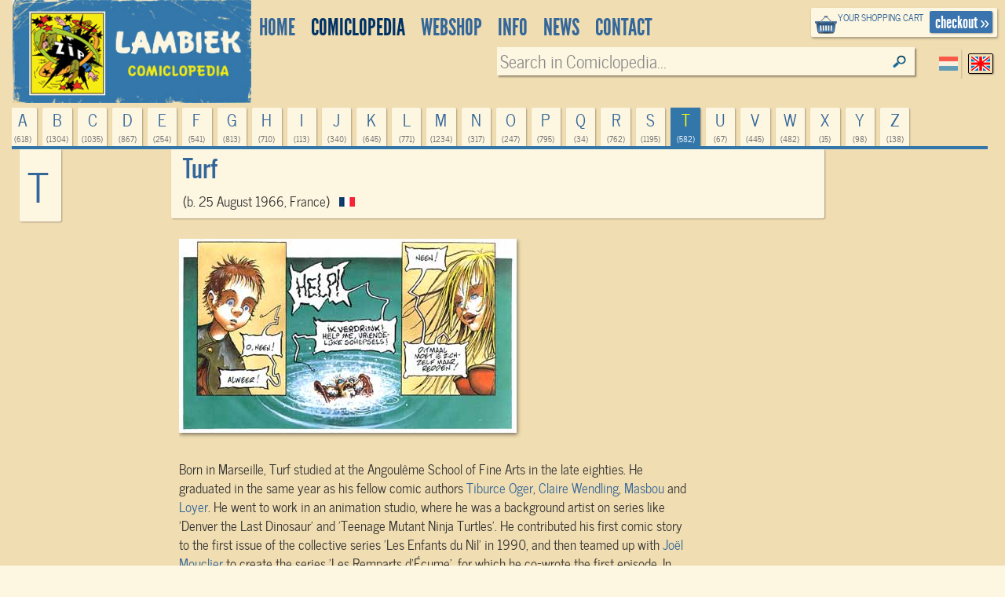

--- FILE ---
content_type: text/html; charset=UTF-8
request_url: https://www.lambiek.net/artists/t/turf.htm
body_size: 7469
content:
<!DOCTYPE html>
<!--[if lt IE 7]> <html class="no-js ie6 oldie" lang="en"> <![endif]-->
<!--[if IE 7]>    <html class="no-js ie7 oldie" lang="en"> <![endif]-->
<!--[if IE 8]>    <html class="no-js ie8 oldie" lang="en"> <![endif]-->
<!--[if gt IE 8]><!-->
   
<html xmlns="http://www.w3.org/1999/xhtml" class="no-js" lang="en"> <!--<![endif]-->
<head >      
     <title>Turf - Lambiek Comiclopedia</title>                         
    <meta charset="utf-8">
  	<meta name="description" content="Born in Marseille, Turf studied at the Angoulême School of Fine Arts in the late eighties. He graduated in the same year as his fellow comic authors Tiburce Oger, Claire Wendling, Masbou and Loyer. He went to work in an animation studio, where he was a background artist on series like..." >
    <meta name="msapplication-TileColor" content="#f00909">
    <meta name="msapplication-TileImage" content="/images/68f58034-7f6e-45c4-838e-adf7f96b65f7.png">
		<meta name="viewport" content="width=device-width, initial-scale=1">
   	<link rel="alternate" type="application/rss+xml" title="latest webstore additions" href="/rssfeeds/?type=new" >
		<link rel="alternate" type="application/rss+xml" title="latest comiclopedia additions" href="/rssfeeds/?type=comiclopedia" >
		<meta property="fb:app_id" content="409382332409180">
    <meta property="fb:admins" content="787644347" >
		
         <meta property="og:site_name" content="lambiek.net" />
         <meta property="og:type" content="author" />

         <meta property="og:title" content="Turf" />
         
         <meta property="og:description" content="Born in Marseille, Turf studied at the Angoulême School of Fine Arts in the late eighties. He graduated in the same year as his fellow comic authors Tiburce Oger, Claire Wendling, Masbou and Loyer. He went to work in an animation studio, where he was a background artist on series like..." />
         <meta property="og:url" content="https://www.lambiek.net/artists/t/turf.htm" />
         <meta property="og:image" content="https://www.lambiek.net/artists/image/t/turf/turf.jpg"/>
<link rel="canonical" href="https://www.lambiek.net/artists/t/turf.htm" />
    <meta name="msvalidate.01" content="44456B5AB53568E46A58C4FD9D2FBCEF" />
  <link rel="apple-touch-icon" sizes="57x57" href="/licons/apple-touch-icon-57x57.png">
<link rel="apple-touch-icon" sizes="60x60" href="/licons/apple-touch-icon-60x60.png">
<link rel="apple-touch-icon" sizes="72x72" href="/licons/apple-touch-icon-72x72.png">
<link rel="apple-touch-icon" sizes="76x76" href="/licons/apple-touch-icon-76x76.png">
<link rel="apple-touch-icon" sizes="114x114" href="/licons/apple-touch-icon-114x114.png">
<link rel="apple-touch-icon" sizes="120x120" href="/licons/apple-touch-icon-120x120.png">
<link rel="apple-touch-icon" sizes="144x144" href="/licons/apple-touch-icon-144x144.png">
<link rel="apple-touch-icon" sizes="152x152" href="/licons/apple-touch-icon-152x152.png">
<link rel="apple-touch-icon" sizes="180x180" href="/licons/apple-touch-icon-180x180.png">
<link rel="icon" type="image/png" href="/licons/favicon-32x32.png" sizes="32x32">
<link rel="icon" type="image/png" href="/licons/favicon-194x194.png" sizes="194x194">
<link rel="icon" type="image/png" href="/licons/favicon-96x96.png" sizes="96x96">
<link rel="icon" type="image/png" href="/licons/android-chrome-192x192.png" sizes="192x192">
<link rel="icon" type="image/png" href="/licons/favicon-16x16.png" sizes="16x16">
<link rel="manifest" href="/licons/manifest.json">
<link rel="shortcut icon" href="/licons/favicon.ico">
<meta name="msapplication-TileColor" content="#da532c">
<meta name="msapplication-TileImage" content="/licons/mstile-144x144.png">
<meta name="msapplication-config" content="/licons/browserconfig.xml">


 <!--[if lt IE 9]>
  <script src="//html5shiv.googlecode.com/svn/trunk/html5.js"></script>
  <![endif]-->
  <link rel="stylesheet" href="/js/highslide/highslide.css" >
  <link rel="stylesheet" href="/js/foundation/css/normalize.css" >
  <link rel="stylesheet" href="/js/foundation/css/foundation.min.css" >
  <script async  src="/js/foundation/js/vendor/modernizr.js"></script>

  
<link rel="stylesheet" href="/js/bxslider/bx_styles/bx_styles.css" type="text/css" media="screen" >
<link rel="stylesheet" href="/js/highslide/highslide.css" type="text/css" media="screen" >
<!--[if lt IE 9]>
<link rel="stylesheet" href="/share/styles/only_ie.css" type="text/css" media="screen">
<link type="text/css" rel="stylesheet" href="/js/highslide/highslide-ie6.css"  media="screen" >
<![endif]--><link rel="stylesheet" href="/share/styles/default.css" type="text/css"/>

  <link rel="stylesheet" href="/js/jquery-ui/css/cupertino/jquery-ui-1.8.12.custom.css" type="text/css">
  <link href="/js/jquery-ui/jquery.pnotify.default.css" media="all" rel="stylesheet" type="text/css" >

   <link href="/share/styles/dirk.css" media="screen" rel="stylesheet" type="text/css" >

  <link rel="image_src" href="/images/zip.gif" />
  <script src="/js/jquery/jquery-1.6.min.js"></script>
  
<!-- Google tag (gtag.js) -->
<script async src="https://www.googletagmanager.com/gtag/js?id=G-84WHN92HS3"></script>
<script>
  window.dataLayer = window.dataLayer || [];
  function gtag(){dataLayer.push(arguments);}
  gtag('js', new Date());

  gtag('config', 'G-84WHN92HS3');
</script>
 <meta name="theme-color" content="#37a" />
</head>
<body class="artist_view english">
<div id="fb-root"></div>

 <!-- top.xhtml -->
<div id="page" class="row wrapper">
  <header id="branding">
    <div class="row collapse" id="mainbar">
      <div class="small-3 columns">
        <div id="site-title" >
          <a href="/">
            <img class="shoplogo" alt="Lambiek Comic Shop" src="/share/images/branding/lambiek-logo_egaal.png">
            <img class="comiclopedialogo" alt="Lambiek Comiclopedia" src="/share/images/branding/lambiek-comiclo-logo.jpg">
            </a>
        </div>
      </div>
      <div class="small-9 columns">
        <div class="checkoutblok_holder">
          <div class="checkoutblok">
            <div class="left hide-for-medium-down">        	<h3>
                <a  rel="nofollow" href="/shoppingcart/manage/">
                  your shopping cart</a></h3>
              <div id="scitems">
              </div>
              <!-- #scitems -->
            </div>
            <!-- .left -->
            <a class="checkout right" rel="nofollow" href="/shoppingcart/manage/">
              checkout&nbsp;&raquo;</a>
          </div>
          <!-- .checkoutblok -->
          <iframe  name="shoppingcart"   src="/shoppingcart/" id="iframe" >
          </iframe>
        </div>
        <!-- .checkoutblok_holder -->

          

<!-- menu.xhtml -->
 <div class="lanselect " >
  <a href="?lan=dutch" rel="nofollow" class="rounded shadow dutch ">Dutch</a>
  <a href="?lan=english" rel="nofollow" class="rounded shadow english current">English</a>
</div>
<nav id="access">
<div class="menu-action">
<a href="#mainbar" id="mainbarButton" class="main-button medium secondary button"></a>
<a href="#mainbar" id="searchButton" class="main-button medium secondary button"></a></div>
<ul class="menulist">
          <li style="display:none">
           <ul class="sub" >		
              		
              </ul></li>        
              <li id="main1-home">
              <a href="/home.html" ><span>
              home</span></a>
               <ul class="sub" >				
              			
              		
              </ul></li>        
              <li id="main2-comiclopedia">
              <a href="/comiclopedia.html" ><span>
              comiclopedia</span></a>
               <ul class="sub" >				
              
              <li id="subartist-compendium" class="roundbottom shadow"><a href="/comiclopedia/artist-compendium.html">
              artist compendium</a>				
              </li>			
              		
              				
              
              <li id="substripgeschiedenis" class="roundbottom shadow"><a href="/comiclopedia/stripgeschiedenis.html">
              Comic History</a>				
              </li>			
              		
              </ul></li>        
              <li id="main3-webshop">
              <a href="/webshop.html" ><span>
              Webshop</span></a>
               <ul class="sub" >				
              			
              		
              </ul></li>        
              <li id="main4-infomenu">
              <a href="/infomenu.html" ><span>
              Info</span></a>
               <ul class="sub" >				
              
              <li id="subabout-lambiek" class="roundbottom shadow"><a href="/infomenu/about-lambiek.html">
              About Lambiek</a>				
              </li>			
              		
              				
              
              <li id="subbestellen-en-betalen" class="roundbottom shadow"><a href="/infomenu/bestellen-en-betalen.html">
              Orders & payments</a>				
              </li>			
              		
              				
              
              <li id="subcolofon" class="roundbottom shadow"><a href="/infomenu/colofon.html">
              Credits</a>				
              </li>			
              		
              				
              
              <li id="subfaq" class="roundbottom shadow"><a href="/infomenu/faq.html">
              FAQ</a>				
              </li>			
              		
              </ul></li>        
              <li id="main5-news">
              <a href="/news.html" ><span>
              news</span></a>
               <ul class="sub" >				
              			
              		
              </ul></li>        
              <li id="main6-contact">
              <a href="/contact.html" ><span>
              contact</span></a>
               <ul class="sub" >				
              			
              
    
            </ul>
            </li>
    </ul>
    
 	


<div class="search search-comiclopedia ">
  <div class="row">
    <div class="small-6 medium-4 columns hide-for-small">
      <label class="prefix right inline">
             </label>
    </div>
    <div class="small-12 medium-8 columns">
      <input type="hidden" name="type" value="artistsearch">
      <input type="text" name="keyword" placeholder="Search in Comiclopedia..."  class="inputfield rounded shadow" >
    </div>
  </div>
</div>
<div class="search search-webshop">
  <div class="row">
    <div class="small-6 medium-4  columns hide-for-small">
      <div class="row collapse">
        <div class="small-8 columns  hide-for-medium-down">
          <span class="prefix">
            Search in
            Webshop
          </span>
        </div>
       
      </div>
    </div>
    <div class="small-12 medium-8 columns" id="searchinput">
      <input type="hidden" name="type" value="booksearch">
      <input type="text" name="keyword" id="booktitlesearch"  class="rounded shadow"        placeholder="Keyword">
    </div>
  </div>
</div>
 
 <script>
  //<![CDATA[ 
    $(document).ready(function(){
     var current =$("#main2-comiclopedia");
     current.addClass("current");
     $("#sub",current).addClass("current");
     $('ul.nav> li:nth-child(1)').remove();
     $('ul.nav ul').not(':has(li)').remove();
     $('#mainbarButton, .touch #site-title a').click(function(event ){
        event.preventDefault()
      $('ul.menulist').toggleClass('active')
     })
$('#searchButton').click(function(event ){
        event.preventDefault()
         $('header#branding').toggleClass("findactive");
      if ($('body.artist_view, body.dutchcomics').length)
      {
      $('#access .search-comiclopedia input.inputfield').focus();
      }
      else{
      $('#access  input#booktitlesearch').focus()
      }

     })


     $('.menu-button a').click(function(event){
     event.preventDefault()
         $('.shopintro').toggleClass('active');
         })
     
  });
  //]]>
  </script>

</nav>
 

<!-- end menu.xhtml -->


      </div>

    </div>
  </header>
  <!-- #branding -->
  <a  name="tophead"></a>
  <div id="main" class="pagewidth">
    <!-- end top.xhtml --><!-- share/templates/comiclopedia/default.xhtml -->
<div class="large-12 columns">
 <div id="comiclopedia" class="fullpage" style="min-height: 500px" itemscope itemtype="http://schema.org/NewsArticle">
  <div class="artistintro">

     <div class="row">
        <ul class="letters navtablist " >
        
        <li  class="roundtop shadow ">
          <a rel="nofollow" title="618 items" href="/artists/a/">a
            <span>(618)
            </span></a>
        </li>
        
        <li  class="roundtop shadow ">
          <a rel="nofollow" title="1304 items" href="/artists/b/">b
            <span>(1304)
            </span></a>
        </li>
        
        <li  class="roundtop shadow ">
          <a rel="nofollow" title="1035 items" href="/artists/c/">c
            <span>(1035)
            </span></a>
        </li>
        
        <li  class="roundtop shadow ">
          <a rel="nofollow" title="867 items" href="/artists/d/">d
            <span>(867)
            </span></a>
        </li>
        
        <li  class="roundtop shadow ">
          <a rel="nofollow" title="254 items" href="/artists/e/">e
            <span>(254)
            </span></a>
        </li>
        
        <li  class="roundtop shadow ">
          <a rel="nofollow" title="541 items" href="/artists/f/">f
            <span>(541)
            </span></a>
        </li>
        
        <li  class="roundtop shadow ">
          <a rel="nofollow" title="813 items" href="/artists/g/">g
            <span>(813)
            </span></a>
        </li>
        
        <li  class="roundtop shadow ">
          <a rel="nofollow" title="710 items" href="/artists/h/">h
            <span>(710)
            </span></a>
        </li>
        
        <li  class="roundtop shadow ">
          <a rel="nofollow" title="113 items" href="/artists/i/">i
            <span>(113)
            </span></a>
        </li>
        
        <li  class="roundtop shadow ">
          <a rel="nofollow" title="340 items" href="/artists/j/">j
            <span>(340)
            </span></a>
        </li>
        
        <li  class="roundtop shadow ">
          <a rel="nofollow" title="645 items" href="/artists/k/">k
            <span>(645)
            </span></a>
        </li>
        
        <li  class="roundtop shadow ">
          <a rel="nofollow" title="771 items" href="/artists/l/">l
            <span>(771)
            </span></a>
        </li>
        
        <li  class="roundtop shadow ">
          <a rel="nofollow" title="1234 items" href="/artists/m/">m
            <span>(1234)
            </span></a>
        </li>
        
        <li  class="roundtop shadow ">
          <a rel="nofollow" title="317 items" href="/artists/n/">n
            <span>(317)
            </span></a>
        </li>
        
        <li  class="roundtop shadow ">
          <a rel="nofollow" title="247 items" href="/artists/o/">o
            <span>(247)
            </span></a>
        </li>
        
        <li  class="roundtop shadow ">
          <a rel="nofollow" title="795 items" href="/artists/p/">p
            <span>(795)
            </span></a>
        </li>
        
        <li  class="roundtop shadow ">
          <a rel="nofollow" title="34 items" href="/artists/q/">q
            <span>(34)
            </span></a>
        </li>
        
        <li  class="roundtop shadow ">
          <a rel="nofollow" title="762 items" href="/artists/r/">r
            <span>(762)
            </span></a>
        </li>
        
        <li  class="roundtop shadow ">
          <a rel="nofollow" title="1195 items" href="/artists/s/">s
            <span>(1195)
            </span></a>
        </li>
        
        <li  class="roundtop shadow current">
          <a rel="nofollow" title="582 items" href="/artists/t/">t
            <span>(582)
            </span></a>
        </li>
        
        <li  class="roundtop shadow ">
          <a rel="nofollow" title="67 items" href="/artists/u/">u
            <span>(67)
            </span></a>
        </li>
        
        <li  class="roundtop shadow ">
          <a rel="nofollow" title="445 items" href="/artists/v/">v
            <span>(445)
            </span></a>
        </li>
        
        <li  class="roundtop shadow ">
          <a rel="nofollow" title="482 items" href="/artists/w/">w
            <span>(482)
            </span></a>
        </li>
        
        <li  class="roundtop shadow ">
          <a rel="nofollow" title="15 items" href="/artists/x/">x
            <span>(15)
            </span></a>
        </li>
        
        <li  class="roundtop shadow ">
          <a rel="nofollow" title="98 items" href="/artists/y/">y
            <span>(98)
            </span></a>
        </li>
        
        <li  class="roundtop shadow ">
          <a rel="nofollow" title="138 items" href="/artists/z/">z
            <span>(138)
            </span></a>
        </li>
        
      </ul>
        <div class="medium-2 columns hide-for-small-only artistintro-left">
          <div class="currentletter roundbottom shadow hide-for-medium">t
          </div>
        </div>
        <div class="large-pull-2 large-8 columns artistprofile roundbottom shadow">
          <div class="artistinfo" xmlns:v="http://rdf.data-vocabulary.org/#" typeof="v:Person">
            <div class="addthis_toolbox addthis_default_style right">
<!-- Go to www.addthis.com/dashboard to customize your tools -->
<div class="addthis_sharing_toolbox"></div>
            </div>
            <span style="display:none"  property="v:title"  itemprop="description">
              Comic Creator    Turf
            </span>
            <h1  property="v:name" itemprop="headline">Turf</h1>
            <h2  property="v:nickname" itemprop="alternativeHeadline"> </h2>
            <p>
              (b. 25 August 1966, France)
              <span   rel="v:address">
                <span typeof="v:Address">
                  <span property="v:region"> &nbsp;
                    <img class="noshadow" width="20" height="12" alt="France" src="/share/images/flags/iso/FR.png" />
                  </span>
                </span>
              </span>
            </p>
          </div>
          <img style="display:none" itemprop="image" alt="  Turf" src="/artists/image/t/turf/turf.jpg"/>
        </div>
      </div>
  </div>

<div class="row">
     <div class="large-offset-2 large-8 columns artisttext">
        <div  class="content" itemprop="articleBody">
        <p class="cmc-img"><img alt="comic panel by Turf" class="lazy" data-original="/artists/image/t/turf/turf.jpg"></p><p class="bodytext">Born in Marseille, Turf studied at the Angoulême School of Fine Arts in the late eighties. He graduated in the same year as his fellow comic authors <a href="/artists/o/oger_tiburce.htm" >Tiburce Oger</a>, <a href="/artists/w/wendling_claire.htm" >Claire Wendling</a>, <a href="/artists/m/masbou_jl.htm" >Masbou</a> and <a href="/artists/l/loyer_jl.htm" >Loyer</a>. He went to work in an animation studio, where he was a background artist on series like 'Denver the Last Dinosaur' and 'Teenage Mutant Ninja Turtles'. He contributed his first comic story to the first issue of the collective series 'Les Enfants du Nil' in 1990, and then teamed up with <a href="/artists/m/mouclier_j.htm" >Joël Mouclier</a> to create the series 'Les Remparts d'Écume', for which he co-wrote the first episode. In 1993, he began his own series at Delcourt, 'La Nef des Fous', creating a mysterious closed world, with a vibrant artwork.</p><p class="cmc-img"><img alt="comic panel by Turf" class="lazy" data-original="/artists/image/t/turf/turf1.jpg"></p>
        </div>
      <div class="large-12 columns copyright info">
        <p class="credits">
          
        </p>
        Artwork &copy; 2026 Turf
        <p>
        Website &copy; 1994-2026  Lambiek

      <p class="update info"  >
        </p>
        <meta itemprop="datePublished" content="1970-01-01T01:00:00+01:00"/>

      </div>
  </div>
  
   <div class="large-12 columns" id="prevnext"></div>
</div>


<div class="row">
 <div class="small-12 medium-10 large-8 medium-centered large-centered columns ">
    <div class="leuk" style="top:auto;margin-right: 112px">
          <div class="addthis_toolbox addthis_default_style ">
<!-- Go to www.addthis.com/dashboard to customize your tools -->
<div class="addthis_native_toolbox"></div>
          </div>
    <!-- Go to www.addthis.com/dashboard to customize your tools -->
<script src="//s7.addthis.com/js/300/addthis_widget.js#pubid=ra-563e31a70fa51314"></script>
    </div>
    <div class="fb-comments"  colorscheme="light" data-href="http://www.lambiek.net/artists/t/turf.htm" data-num-posts="2" data-width="604" ></div>

</div>
</div>
	<div class="row">
  <div class="artistuitro navbottom large-12 columns">


   <ul  class="letters navtablist ">
                  
    <li class="roundbottom shadow "><a rel="nofollow" title="618 items" href="/artists/a/">a<span>(618)</span></a></li>
                  
    <li class="roundbottom shadow "><a rel="nofollow" title="1304 items" href="/artists/b/">b<span>(1304)</span></a></li>
                  
    <li class="roundbottom shadow "><a rel="nofollow" title="1035 items" href="/artists/c/">c<span>(1035)</span></a></li>
                  
    <li class="roundbottom shadow "><a rel="nofollow" title="867 items" href="/artists/d/">d<span>(867)</span></a></li>
                  
    <li class="roundbottom shadow "><a rel="nofollow" title="254 items" href="/artists/e/">e<span>(254)</span></a></li>
                  
    <li class="roundbottom shadow "><a rel="nofollow" title="541 items" href="/artists/f/">f<span>(541)</span></a></li>
                  
    <li class="roundbottom shadow "><a rel="nofollow" title="813 items" href="/artists/g/">g<span>(813)</span></a></li>
                  
    <li class="roundbottom shadow "><a rel="nofollow" title="710 items" href="/artists/h/">h<span>(710)</span></a></li>
                  
    <li class="roundbottom shadow "><a rel="nofollow" title="113 items" href="/artists/i/">i<span>(113)</span></a></li>
                  
    <li class="roundbottom shadow "><a rel="nofollow" title="340 items" href="/artists/j/">j<span>(340)</span></a></li>
                  
    <li class="roundbottom shadow "><a rel="nofollow" title="645 items" href="/artists/k/">k<span>(645)</span></a></li>
                  
    <li class="roundbottom shadow "><a rel="nofollow" title="771 items" href="/artists/l/">l<span>(771)</span></a></li>
                  
    <li class="roundbottom shadow "><a rel="nofollow" title="1234 items" href="/artists/m/">m<span>(1234)</span></a></li>
                  
    <li class="roundbottom shadow "><a rel="nofollow" title="317 items" href="/artists/n/">n<span>(317)</span></a></li>
                  
    <li class="roundbottom shadow "><a rel="nofollow" title="247 items" href="/artists/o/">o<span>(247)</span></a></li>
                  
    <li class="roundbottom shadow "><a rel="nofollow" title="795 items" href="/artists/p/">p<span>(795)</span></a></li>
                  
    <li class="roundbottom shadow "><a rel="nofollow" title="34 items" href="/artists/q/">q<span>(34)</span></a></li>
                  
    <li class="roundbottom shadow "><a rel="nofollow" title="762 items" href="/artists/r/">r<span>(762)</span></a></li>
                  
    <li class="roundbottom shadow "><a rel="nofollow" title="1195 items" href="/artists/s/">s<span>(1195)</span></a></li>
                  
    <li class="roundbottom shadow "><a rel="nofollow" title="582 items" href="/artists/t/">t<span>(582)</span></a></li>
                  
    <li class="roundbottom shadow "><a rel="nofollow" title="67 items" href="/artists/u/">u<span>(67)</span></a></li>
                  
    <li class="roundbottom shadow "><a rel="nofollow" title="445 items" href="/artists/v/">v<span>(445)</span></a></li>
                  
    <li class="roundbottom shadow "><a rel="nofollow" title="482 items" href="/artists/w/">w<span>(482)</span></a></li>
                  
    <li class="roundbottom shadow "><a rel="nofollow" title="15 items" href="/artists/x/">x<span>(15)</span></a></li>
                  
    <li class="roundbottom shadow "><a rel="nofollow" title="98 items" href="/artists/y/">y<span>(98)</span></a></li>
                  
    <li class="roundbottom shadow "><a rel="nofollow" title="138 items" href="/artists/z/">z<span>(138)</span></a></li>
                     
   </ul>
   		<div class="searchbottom">
         <h4>Find other artists in the Comiclopedia:</h4>
			<div class="search search-comiclopedia">
				<p>Search in Comiclopedia</p>
				<input type="text" value="Search in Comiclopedia..." id="inputfield2" class="rounded shadow" />
			</div>
		</div>
  </div> 
 </div>
<!-- SHOP PART -->
    <a name="books"></a>
    <div class="bibliography-header"><h3>Series and books by <span class="artistname">Turf</span>
     you can order today:</h3> 
	</div>        
  <div class="bibliography" >
     <div class="bibliography-inner rounded">
 <div class="scrollable" id="load"></div> 
 </div> 

  </div>   

	<div class="bibliography-footer">
    </div>
<div class="row">
 <div class="small-12 columns medium-8 medium-centered">
   <div class="panel bedeltekst artista">
<a href="#" id="closer" onclick="$('.bedeltekst').remove();return false;">X</a>
 <form action="https://www.paypal.com/cgi-bin/webscr" method="post" target="_top" class="right">
<input type="hidden" name="cmd" value="_donations">
<input type="hidden" name="business" value="lambiek@lambiek.net">
<input type="hidden" name="lc" value="US">
<input type="hidden" name="item_name" value="lambiek comiclopedia">
<input type="hidden" name="no_note" value="0">
<input type="hidden" name="currency_code" value="EUR">
<input type="hidden" name="bn" value="PP-DonationsBF:btn_donateCC_LG.gif:NonHostedGuest">
<input type="image" src="https://www.paypalobjects.com/en_US/i/btn/btn_donateCC_LG.gif" border="0" name="submit" alt="PayPal - The safer, easier way to pay online!">
<img alt="" border="0" src="https://www.paypalobjects.com/en_US/i/scr/pixel.gif" width="1" height="1">
</form>
<p> If you want to help us continue and improve our ever- expanding database, we would appreciate your donation through Paypal.

  </p>    
  </div> 
</div>
</div>
 
</div> 
</div> 
 


  
  <script >

     $(function(){
        $("#prevnext").load("/ajax/comclopedia_nextprev/?id=10257",function(){
             //$(".bedeltekst.artista").prependTo("body");
             
        })
        $('<span id="load"> SEARCHING ... </span>').appendTo('.scrollable')

			 $('.touch ul.letters li.current a').click(function(event){
				 event.preventDefault();
         var balk = $(this).parent().parent();
				 balk.addClass('active');
			 	})

			 $(".bibliography .scrollable").load("/ajax/findbook/?id=10257",
			  function(data){
			       //$('.bibliography .scrollable').append(data);
       $(".scrollable #load").removeAttr("id");

      var obj=$('.bibliography-inner .shopitem')
     
     
      if (obj.length > 0)
        {
              var boekhoogte= $('.shopitem').height();
              var ruimte= $('.artisttext').height();
              var aantal= Math.ceil(ruimte/boekhoogte)
               $('.artisttext').after('<div class="medium-12 large-2 columns"><div class="bibliography-header"><p class="strong"><span class="artistname">Turf</span> in our shop</p></div>');
                teller=0;
              $.each(obj,function(){
                teller= teller+1;
                if (teller< aantal) {
                      var x= $(this).clone()
                      $('.sale').append(x);
                      }
                })
        }
      
 


        first= "";
        last= "Turf";
        if (first) slugname= string_to_slug( last + ' ' + first); else slugname= string_to_slug(last);
        $(".bibliography-header h3, .bibliography-header p.strong").wrap('<a href="/shop/artist/'+ slugname +'.html">')
        $(".bibliography-header a").css('color', '#fff')
        
        })


      });

      		
 

  </script>  
    <script type="application/ld+json">
    {
     "@context": "http://schema.org",
     "@type": "BreadcrumbList",
     "itemListElement":
     [
      {
       "@type": "ListItem",
       "position": 1,
       "item":
       {
        "@id": "/comiclopedia.html",
        "name": "Comiclopedia"
        }
      },
      {
       "@type": "ListItem",
      "position": 2,
      "item":
       {
         "@id": "/artists/t/",
         "name": "Comic Creators"
       }
      }
     ]
    }
    </script>
  
   <!--end share/templates/comiclopedia/default.xhtml-->
           	</div><!-- main -->
 
<footer id="colophon" >

	<div id="footer_contain">
    
    <div class="branding">
    	<span class="ir l">&nbsp;</span>
        <span class="ir c">&nbsp;</span>
    </div>
    


<div class="footertop"><a href="#" rel="nofollow" onClick="self.scrollTo(0,0); return false">top</a></div>
    
    <ul class="rightbottom">

     <li>
     <a href="/info/help/search.html?id=225">about searching</a>
     </li>
     <li>
     <a rel="nofollow" href="/info/legal/general_conditions.html">general conditions</a>
     </li>
     <li>
     <a rel="nofollow" href="/info/legal/privacy_statement.html">privacy statement</a>
     </li>

    </ul>

 </div><!-- #footer_contain -->
 <div class="footerbottom"></div>

</footer> <!-- #colophon -->

</div> <!-- #page -->

	<div id="webshopsearch"></div>
    <div id="comiclopediasearch"></div>

<script src="/js/highslide/highslide-full.packed.js"></script>
<script src="/js/jquery-ui/jquery-ui-1.8.11.custom.min.js "></script>
<script  src="/js/jquery-ui/jquery.pnotify.min.js"></script>
<script  src="/share/lambiek_functions16.js" ></script>
<script src="/js/digiz.js " charset="utf-16le"></script>


<script>
  $(document).ready(function(){
  $("img.lazy").lazyload({
              effect : "fadeIn"
        });
   barpos = $('.shopintro').offset();
   //console.log('barpos='+barpos.top);
   $(window).scroll(function() {
         if (barpos)
          if ($(this).scrollTop() > barpos.top){
              $('body').addClass("sticky");
              // move search to the fixedbar
              if (  !$(".search#fixedsearch").length ) {
              console.log('geen fixedsearch')
              $('<li id="fixedsearch" class="search search-webshop  right"></li>').appendTo('.navtablist');
              }
              $('#searchinput').appendTo('#fixedsearch');

            }
            else{
              $('body').removeClass("sticky");
              // move it back
              $('#searchinput').appendTo('#access .search-webshop> .row');
             // console.log('weer naar boven')
            }
          });

        $('img.lazy').lazyload({
        effect : "fadeIn"
        });

});

</script>
<script type="application/ld+json">
{
  "@context" : "http://schema.org",
  "@type" : "WebSite",
  "name" : "Lambiek.net",
  "alternateName" : "Comic books and Comics Compendium",
  "url" : "https://www.lambiek.net"
}
</script>


  <script src="/js/jquery.lazyload.min.js"></script>
  <script  src="/js/bxslider/jquery.bxSlider.min.js"></script>
             
            <script>(function(d, s, id) {
  var js, fjs = d.getElementsByTagName(s)[0];
  if (d.getElementById(id)) return;
  js = d.createElement(s); js.id = id;
  js.src = "//connect.facebook.net/en_US/all.js#xfbml=1&appId=409382332409180";
  fjs.parentNode.insertBefore(js, fjs);
}(document, 'script', 'facebook-jssdk'));</script>
    </body>
</html>